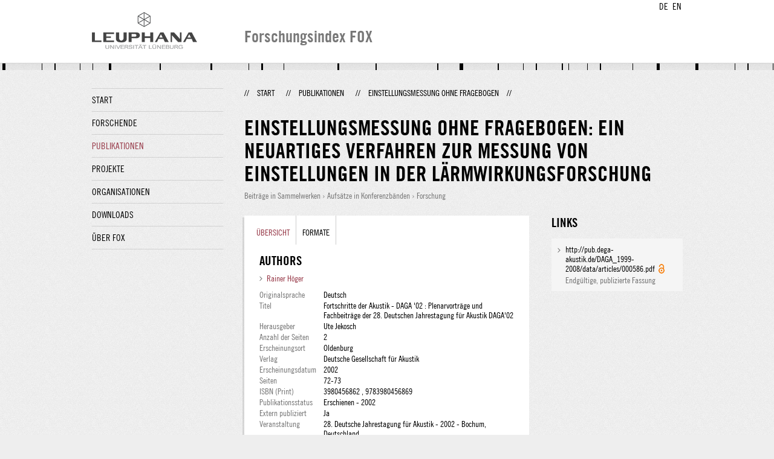

--- FILE ---
content_type: text/html;charset=UTF-8
request_url: http://fox.leuphana.de/portal/de/publications/einstellungsmessung-ohne-fragebogen(1663abea-34bc-4a85-acf5-f21a9dbb0831).html
body_size: 4784
content:
<!DOCTYPE html PUBLIC "-//W3C//DTD XHTML 1.1//EN" "http://www.w3.org/TR/xhtml11/DTD/xhtml11.dtd"><html xmlns="http://www.w3.org/1999/xhtml" lang="de" xml:lang="de"><head>
			<meta http-equiv="Content-Type" content="text/html;charset=utf-8" />
			<title>Einstellungsmessung ohne Fragebogen - Leuphana Universität Lüneburg</title><link type="text/css" rel="stylesheet" href="/portal/resources/style/css/combined/portal.css?stamp=1767241903599" /><script type="text/javascript" src="/portal/dwr/engine.js?stamp=1767241903599"></script><script type="text/javascript" src="/portal/dwr/interface/PureFacade.js?stamp=1767241903599"></script><script type="text/javascript" src="/portal/resources/style/lib/prototype.js?stamp=1767241903599"></script><script type="text/javascript" src="/portal/resources/style/js/atira.js?stamp=1767241903599"></script><script type="text/javascript" src="/portal/resources/style/js/atira_chart.js?stamp=1767241903599"></script><script type="text/javascript" src="/portal/dwr/interface/GraphFacade.js?stamp=1767241903599"></script><link type="text/css" rel="stylesheet" href="/portal/resources/style/css/combined/portal.css?stamp=1767241903599" /><script type="text/javascript" src="/portal/resources/style/js/jquery-3.1.1.min.js?stamp=1767241903599"></script><script type="text/javascript" src="/portal/resources/style/js/jquery.jcarousel.js?stamp=1767241903599"></script><script type="text/javascript" src="/portal/resources/style/js/site.js?stamp=1767241903599"></script><!-- start: head --><!-- end: head --><meta name="citation_title" content="Einstellungsmessung ohne Fragebogen: ein neuartiges Verfahren zur Messung von Einstellungen in der Lärmwirkungsforschung" /><meta name="citation_inbook_title" content="Fortschritte der Akustik - DAGA '02: Plenarvorträge und Fachbeiträge der 28. Deutschen Jahrestagung für Akustik DAGA'02" /><meta name="citation_author" content="Rainer Höger" /><meta name="citation_author_email" content="hoeger@leuphana.de" /><meta name="citation_publication_date" content="2002" /><meta name="citation_language" content="Deutsch" /><meta name="citation_publisher" content="Deutsche Gesellschaft für Akustik" /><meta name="citation_firstpage" content="72" /><meta name="citation_lastpage" content="73" /><meta name="citation_conference_title" content="28. Deutsche Jahrestagung für Akustik - 2002" /></head><body class="de_DE de_DE de webkit">
            <div id="top">
                <div id="header">
                    <div class="wrapper clearfix">
                        <div id="portal-language-switch">
                             <ul>
                                    <li><a class="portal_link locale locale_de_DE selected" href="http://fox.leuphana.de/portal/de/publications/einstellungsmessung-ohne-fragebogen(1663abea-34bc-4a85-acf5-f21a9dbb0831).html" title="DE"><span>DE</span></a></li>
                                    <li><a class="portal_link locale locale_en_GB" href="http://fox.leuphana.de/portal/en/publications/einstellungsmessung-ohne-fragebogen(1663abea-34bc-4a85-acf5-f21a9dbb0831).html" title="EN"><span>EN</span></a></li>
                            </ul>
                        </div><a class="portal_link logo" href="http://www.leuphana.de/forschung"><span>
                            <img src="/portal/resources/style/gfx/leuphana-logo.png" alt="Leuphana Universität Lüneburg" /></span></a>
                        <div id="header-content" class="pull-right">
                            <span class="title">Forschungsindex FOX</span>
                        </div>
                    </div>
                </div>
                <div class="lines"></div>
            </div>
            <div id="container">
                <div class="wrapper">
                    <div class="clearfix">
                        <div class="sidebar pull-left">
                            <div id="secondary-menu">
                                <ul class="dotted-line">
                                    <li><a class="portal_link" href="http://fox.leuphana.de/portal/de/"><span>Start</span></a></li>
                                    <li><a class="portal_link" href="http://fox.leuphana.de/portal/de/persons/index.html"><span>Forschende</span></a>
                                    </li>
                                    <li class="selected"><a class="portal_link" href="http://fox.leuphana.de/portal/de/publications/index.html"><span>Publikationen</span></a>
                                    </li>
                                    <li><a class="portal_link" href="http://fox.leuphana.de/portal/de/projects/index.html"><span>Projekte</span></a>
                                    </li>
                                    <li><a class="portal_link" href="http://fox.leuphana.de/portal/de/organisations/index.html"><span>Organisationen</span></a></li>
                                    <li><a class="portal_link" href="http://fox.leuphana.de/portal/de/statistics.html"><span>Downloads</span></a></li>
                                    <li><a class="portal_link" href="http://fox.leuphana.de/portal/de/about.html"><span>Über FOX</span></a></li>
                                </ul>
                            </div>
                        </div>
                        <div id="content" class="full-width">
                            <ol class="breadcrumb">
                               <li class="separator">//</li>
                               <li><a class="portal_link" href="http://fox.leuphana.de/portal/de/"><span>Start</span></a></li>
                               <li class="separator">//</li>
			<li><a class="portal_link" href="http://fox.leuphana.de/portal/de/publications/index.html"><span>Publikationen</span></a></li>
            <li class="separator">//</li>
			<li class="selected">Einstellungsmessung ohne Fragebogen</li>
                               <li class="separator">//</li>
                            </ol>
                            <div id="main">
            <div class="view publications_view clearfix">
                <div class="view_title"><div class="rendering rendering_researchoutput  rendering_researchoutput_compact rendering_researchoutput rendering_compact rendering_researchoutput_compact"><h2 class="title"><span>Einstellungsmessung ohne Fragebogen: ein neuartiges Verfahren zur Messung von Einstellungen in der Lärmwirkungsforschung</span></h2><p class="type"><span class="type_family">Publikation<span class="type_family_sep">: </span></span><span class="type_classification_parent">Beiträge in Sammelwerken<span class="type_parent_sep"> › </span></span><span class="type_classification">Aufsätze in Konferenzbänden</span><span class="type_classification"><span class="type_parent_sep"> › </span>Forschung</span></p></div>
                </div>
                <div class="view_container">
                    <div class="view_content">
                        <div class="box">

			<ul class="tabs">
				<li class="selected"><a class="portal_link" href="http://fox.leuphana.de/portal/de/publications/einstellungsmessung-ohne-fragebogen(1663abea-34bc-4a85-acf5-f21a9dbb0831).html"><span>Übersicht</span></a>
				</li>
				<li><a class="portal_link" href="http://fox.leuphana.de/portal/de/publications/einstellungsmessung-ohne-fragebogen(1663abea-34bc-4a85-acf5-f21a9dbb0831)/export.html"><span>Formate</span></a>
				</li>
			</ul>
            <div class="tab_inner clearfix">
                        <h2 style="margin-top: 0;">Authors</h2><div class="rendering rendering_researchoutput  rendering_researchoutput_associatesauthorsclassifiedsummarizedlistportal rendering_contributiontobookanthology rendering_associatesauthorsclassifiedsummarizedlistportal rendering_contributiontobookanthology_associatesauthorsclassifiedsummarizedlistportal"><ul class="relations persons"><li><a rel="Person" href="http://fox.leuphana.de/portal/de/persons/rainer-hoeger(ced60942-da9d-4abc-9bda-aec6b087b419).html" class="link person"><span>Rainer Höger</span></a></li></ul></div><div class="rendering rendering_researchoutput  rendering_researchoutput_detailsportal rendering_contributiontobookanthology rendering_detailsportal rendering_contributiontobookanthology_detailsportal"><div class="conferencecontrib_articleforconference"><table class="properties"><tbody><tr class="language"><th scope="row">Originalsprache</th><td>Deutsch</td></tr><tr><th scope="row">Titel</th><td>Fortschritte der Akustik - DAGA '02 : Plenarvorträge und Fachbeiträge der 28. Deutschen Jahrestagung für Akustik DAGA'02</td></tr><tr><th scope="row">Herausgeber</th><td>Ute Jekosch</td></tr><tr><th scope="row">Anzahl der Seiten</th><td>2</td></tr><tr><th scope="row">Erscheinungsort</th><td>Oldenburg</td></tr><tr><th scope="row">Verlag</th><td><span>Deutsche Gesellschaft für Akustik</span></td></tr><tr><th scope="row">Erscheinungsdatum</th><td><span class="date">2002</span></td></tr><tr><th scope="row">Seiten</th><td>72-73</td></tr><tr class="isbn-print"><th scope="row">ISBN (Print)</th><td>3980456862 , 9783980456869</td></tr><tr class="status"><th scope="row">Publikationsstatus</th><td><span class="prefix">Erschienen - </span><span class="date">2002</span></td></tr><tr><th scope="row">Extern publiziert</th><td>Ja</td></tr><tr class="event"><th scope="row">Veranstaltung</th><td><span><span class="prefix">28. Deutsche Jahrestagung für Akustik - 2002</span> - Bochum, Deutschland<br />Dauer: <span class="date">04.03.2002</span> → <span class="date">07.03.2002</span><br />Konferenznummer: 28<br /><a onclick="window.open(this.href, '_blank','noopener,noreferrer'); return false;" href="http://pub.dega-akustik.de/DAGA_1999-2008/data/impressum_02.html" class="link"><span>http://pub.dega-akustik.de/DAGA_1999-2008/data/impressum_02.html</span></a></span></td></tr></tbody></table></div></div><div class="rendering rendering_keywordable rendering_keywordsextensionportal rendering_keywordable_keywordsextensionportal"><ul class="relations keywords"><h3 class="subheader">Fachgebiete</h3><li><strong><a href="http://fox.leuphana.de/portal/de/publications/browse.html?uri=/dk/atira/pure/core/keywords/549207066" class="link"><span>Wirtschaftspsychologie</span></a></strong></li></ul></div><div class="rendering rendering_researchoutput  rendering_researchoutput_publicationrelationsportal rendering_contributiontobookanthology rendering_publicationrelationsportal rendering_contributiontobookanthology_publicationrelationsportal"></div>
            </div>
                        </div>
		<div class="related_content_box">
            <h2>Weitere Publikationen dieser Person(en)</h2>
            <div class="box related_content_box"><div class="rendering rendering_researchoutput  rendering_researchoutput_short rendering_contributiontojournal rendering_short rendering_contributiontojournal_short"><h2 class="title"><a rel="ContributionToJournal" href="http://fox.leuphana.de/portal/de/publications/nondriving-related-activities-in-heavy-goods-vehicles-with-sae-level-3-and-4(39b1dd6a-f75c-4092-87b2-a83da52723bf).html" class="link"><span>Non-driving related activities in heavy goods vehicles with SAE Level 3 and 4: An attempt to systematise</span></a></h2>Beck, K., Flämig, H., <a rel="Person" href="http://fox.leuphana.de/portal/de/persons/rainer-hoeger(ced60942-da9d-4abc-9bda-aec6b087b419).html" class="link person"><span>Höger, R.</span></a> &amp; Schindhelm, R., <span class="date">01.01.2023</span>, <span class="journal">in: <a rel="Journal" href="http://fox.leuphana.de/portal/de/journals/vdi-berichte(b159f146-8714-4a33-ad67-31f74d34f4fd)/publications.html" class="link"><span>VDI Berichte.</span></a></span> <span class="volume">2023</span>, <span class="journalnumber">2417</span>, <span class="pages">S. 205-216</span> <span class="numberofpages">12 S.</span><p class="type"><span class="type_family">Publikation<span class="type_family_sep">: </span></span><span class="type_classification_parent">Beiträge in Zeitschriften<span class="type_parent_sep"> › </span></span><span class="type_classification">Zeitschriftenaufsätze</span><span class="type_classification"><span class="type_parent_sep"> › </span>Forschung</span><span class="type_classification"><span class="type_parent_sep"> › </span>begutachtet</span></p></div><div class="rendering rendering_researchoutput  rendering_researchoutput_short rendering_contributiontojournal rendering_short rendering_contributiontojournal_short"><h2 class="title"><a rel="ContributionToJournal" href="http://fox.leuphana.de/portal/de/publications/relationships-between-oncoming-traffic-intensity-subjective-predictions-about-oncoming-traffic-and-intentions-to-overtake(e8f6cc0f-d2a3-41bb-b6c9-2cdd8659f86b).html" class="link"><span>Relationships between oncoming traffic intensity, subjective predictions about oncoming traffic, and intentions to overtake</span></a></h2>Schlichtherle, S. &amp; <a rel="Person" href="http://fox.leuphana.de/portal/de/persons/rainer-hoeger(ced60942-da9d-4abc-9bda-aec6b087b419).html" class="link person"><span>Höger, R.</span></a>, <span class="date">2022</span>, <span class="journal">in: <a rel="Journal" href="http://fox.leuphana.de/portal/de/journals/advances-in-transportation-studies(455cb534-7489-42bd-9197-311f7ca902e8)/publications.html" class="link"><span>Advances in Transportation Studies.</span></a></span> <span class="volume">2022</span>, <span class="journalnumber">Special Issue 3</span>, <span class="pages">S. 109-122</span> <span class="numberofpages">14 S.</span><p class="type"><span class="type_family">Publikation<span class="type_family_sep">: </span></span><span class="type_classification_parent">Beiträge in Zeitschriften<span class="type_parent_sep"> › </span></span><span class="type_classification">Zeitschriftenaufsätze</span><span class="type_classification"><span class="type_parent_sep"> › </span>Forschung</span><span class="type_classification"><span class="type_parent_sep"> › </span>begutachtet</span></p></div><div class="rendering rendering_researchoutput  rendering_researchoutput_short rendering_contributiontobookanthology rendering_short rendering_contributiontobookanthology_short"><h2 class="title"><a rel="ContributionToBookAnthology" href="http://fox.leuphana.de/portal/de/publications/gesundheitsrisiken-durch-fluglarm(9aaf5bf5-c29d-4655-8e18-9857939a8611).html" class="link"><span>Gesundheitsrisiken durch Fluglärm</span></a></h2>Penzel, T., Krämer, U., <a rel="Person" href="http://fox.leuphana.de/portal/de/persons/rainer-hoeger(ced60942-da9d-4abc-9bda-aec6b087b419).html" class="link person"><span>Höger, R.</span></a>, Zimmermann, S. &amp; Wichmann, H.-E., <span class="date">02.12.2020</span>, <em>Handbuch der Umweltmedizin: Toxikologie - Epidemiologie - Hygiene - Belastungen - Wirkungen - Diagnostik - Prophylaxe.</em> Wichmann, E. &amp; Fromme, H. (Hrsg.). Landsberg: <span>ecomed Medizin</span><p class="type"><span class="type_family">Publikation<span class="type_family_sep">: </span></span><span class="type_classification_parent">Beiträge in Sammelwerken<span class="type_parent_sep"> › </span></span><span class="type_classification">Aufsätze in Sammelwerken</span><span class="type_classification"><span class="type_parent_sep"> › </span>Forschung</span><span class="type_classification"><span class="type_parent_sep"> › </span>begutachtet</span></p></div><div class="rendering rendering_researchoutput  rendering_researchoutput_short rendering_contributiontojournal rendering_short rendering_contributiontojournal_short"><h2 class="title"><a rel="ContributionToJournal" href="http://fox.leuphana.de/portal/de/publications/adjustable-automation-and-manoeuvre-control-in-automated-driving(2f767c3d-ae63-4dc6-891f-7dae12d30b00).html" class="link"><span>Adjustable automation and manoeuvre control in automated driving</span></a></h2>Siebert, F. W., Radtke, F., Kiyonaga, E. &amp; <a rel="Person" href="http://fox.leuphana.de/portal/de/persons/rainer-hoeger(ced60942-da9d-4abc-9bda-aec6b087b419).html" class="link person"><span>Höger, R.</span></a>, <span class="date">01.12.2019</span>, <span class="journal">in: <a rel="Journal" href="http://fox.leuphana.de/portal/de/journals/iet-intelligent-transport-systems(e8a829e8-d1c5-4284-a7fc-4d04d37f2c73)/publications.html" class="link"><span>IET Intelligent Transport Systems.</span></a></span> <span class="volume">13</span>, <span class="journalnumber">12</span>, <span class="pages">S. 1780-1784</span> <span class="numberofpages">5 S.</span><p class="type"><span class="type_family">Publikation<span class="type_family_sep">: </span></span><span class="type_classification_parent">Beiträge in Zeitschriften<span class="type_parent_sep"> › </span></span><span class="type_classification">Zeitschriftenaufsätze</span><span class="type_classification"><span class="type_parent_sep"> › </span>Forschung</span><span class="type_classification"><span class="type_parent_sep"> › </span>begutachtet</span></p></div><div class="rendering rendering_researchoutput  rendering_researchoutput_short rendering_contributiontojournal rendering_short rendering_contributiontojournal_short"><h2 class="title"><a rel="ContributionToJournal" href="http://fox.leuphana.de/portal/de/publications/aktueller-wissensstand-zu-fluglarm-und-gesundheit--einschliesslich-whoreviews-und-neuer-literatur-bis-ende-2018(ac774095-5f30-414a-bb37-1b1e46f644c0).html" class="link"><span>Aktueller Wissensstand zu Fluglärm und Gesundheit - einschließlich WHO-Reviews und neuer Literatur bis Ende 2018</span></a></h2>Penzel, T., Krämer, U., <a rel="Person" href="http://fox.leuphana.de/portal/de/persons/rainer-hoeger(ced60942-da9d-4abc-9bda-aec6b087b419).html" class="link person"><span>Höger, R.</span></a>, Zimmermann, S. &amp; Wichmann, H.-E., <span class="date">01.07.2019</span>, <span class="journal">in: <a rel="Journal" href="http://fox.leuphana.de/portal/de/journals/umweltmedizin--hygiene--arbeitsmedizin-ecomed-medizin(28825593-85ad-4019-a142-8846c969f72c)/publications.html" class="link"><span>Umweltmedizin - Hygiene - Arbeitsmedizin (ecomed Medizin).</span></a></span> <span class="volume">24</span>, <span class="journalnumber">4</span>, <span class="pages">S. 187-218</span> <span class="numberofpages">32 S.</span><p class="type"><span class="type_family">Publikation<span class="type_family_sep">: </span></span><span class="type_classification_parent">Beiträge in Zeitschriften<span class="type_parent_sep"> › </span></span><span class="type_classification">Zeitschriftenaufsätze</span><span class="type_classification"><span class="type_parent_sep"> › </span>Forschung</span><span class="type_classification"><span class="type_parent_sep"> › </span>begutachtet</span></p></div>
            </div>
		</div>
                    </div>
                    <div class="view_sidebar"><div class="rendering rendering_researchoutput  rendering_researchoutput_versioneddocumentandlinkextensionanddoiportal rendering_contributiontobookanthology rendering_versioneddocumentandlinkextensionanddoiportal rendering_contributiontobookanthology_versioneddocumentandlinkextensionanddoiportal"><h3 class="subheader">Links</h3><ul class="relations links"><li class="available"><a onclick="window.open(this.href, '_blank','noopener,noreferrer'); return false;" href="http://pub.dega-akustik.de/DAGA_1999-2008/data/articles/000586.pdf" class="link"><span>http://pub.dega-akustik.de/DAGA_1999-2008/data/articles/000586.pdf</span></a> <span class="common_icon_16" style="background-image: url('/portal/resources/style/icons/type/openaccess16.png');"></span><p class="dimmed">Endgültige, publizierte Fassung</p></li></ul></div>
                    </div>
                </div>
            </div>
                            </div>
                        </div>
                    </div>
                    <div id="footer"><div id="footer" style="width:100%"><div id="footer_left" style=" width:500px; float:left">Forschungsindex und Repositorium der Leuphana Universität Lüneburg <br>Betreuung: Leuphana Forschungsservice (Leitung: Dipl.-Oec. Anke Zerm)<br><a href="http://fox.leuphana.de/portal/de/about.html">Nutzungshinweise | <a href="http://www.leuphana.de/impressum.html" target="_blank" class="external-link-new-window">Zentrales Impressum der Universität</a><p></div><div id="footer_right" style="position:absolute; width:200px; right:0px"><div style="text-align:right">Feedback: <a title="pure@leuphana.de" href="mailto:pure@leuphana.de">pure@leuphana.de</a><br>Zum Login <a class="login" href="http://pure.leuphana.de/admin/workspace.xhtml" target="_blank" class="external-link-new-window">Forschungsdatenbank Pure</a></p></div></div></div>
                    </div>
                </div>
            </div>
<script type="text/javascript">(function(i,s,o,g,r,a,m){i['GoogleAnalyticsObject']=r;i[r]=i[r]||function(){(i[r].q=i[r].q||[]).push(arguments)},i[r].l=1*new Date();a=s.createElement(o),m=s.getElementsByTagName(o)[0];a.async=1;a.src=g;m.parentNode.insertBefore(a,m)})(window,document,'script','//www.google-analytics.com/analytics.js','ga');ga('create', 'UA-XXXXXX-X', { 'cookieDomain': document.location.hostname });ga('require', 'displayfeatures');ga('set', 'anonymizeIp', true);ga('set', 'anonymizeIp', true);ga('send', 'pageview');</script>
</body></html>